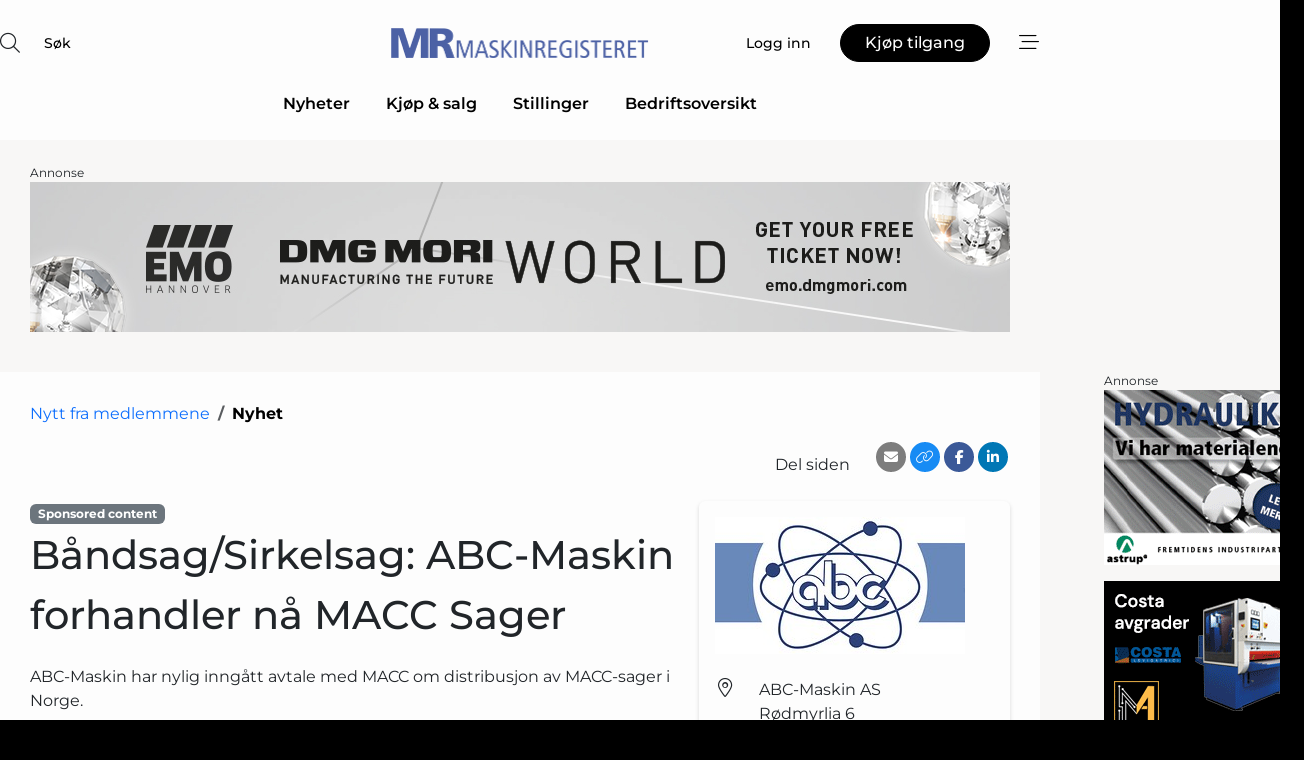

--- FILE ---
content_type: text/html; charset=utf-8
request_url: https://www.google.com/recaptcha/api2/anchor?ar=1&k=6LeQluMUAAAAAGADPpZqbOuYNrso_t4xpB2qvljP&co=aHR0cHM6Ly93d3cubWFza2lucmVnaXN0ZXJldC5ubzo0NDM.&hl=no&v=naPR4A6FAh-yZLuCX253WaZq&size=normal&anchor-ms=20000&execute-ms=15000&cb=ayf5429zyxmw
body_size: 45681
content:
<!DOCTYPE HTML><html dir="ltr" lang="no"><head><meta http-equiv="Content-Type" content="text/html; charset=UTF-8">
<meta http-equiv="X-UA-Compatible" content="IE=edge">
<title>reCAPTCHA</title>
<style type="text/css">
/* cyrillic-ext */
@font-face {
  font-family: 'Roboto';
  font-style: normal;
  font-weight: 400;
  src: url(//fonts.gstatic.com/s/roboto/v18/KFOmCnqEu92Fr1Mu72xKKTU1Kvnz.woff2) format('woff2');
  unicode-range: U+0460-052F, U+1C80-1C8A, U+20B4, U+2DE0-2DFF, U+A640-A69F, U+FE2E-FE2F;
}
/* cyrillic */
@font-face {
  font-family: 'Roboto';
  font-style: normal;
  font-weight: 400;
  src: url(//fonts.gstatic.com/s/roboto/v18/KFOmCnqEu92Fr1Mu5mxKKTU1Kvnz.woff2) format('woff2');
  unicode-range: U+0301, U+0400-045F, U+0490-0491, U+04B0-04B1, U+2116;
}
/* greek-ext */
@font-face {
  font-family: 'Roboto';
  font-style: normal;
  font-weight: 400;
  src: url(//fonts.gstatic.com/s/roboto/v18/KFOmCnqEu92Fr1Mu7mxKKTU1Kvnz.woff2) format('woff2');
  unicode-range: U+1F00-1FFF;
}
/* greek */
@font-face {
  font-family: 'Roboto';
  font-style: normal;
  font-weight: 400;
  src: url(//fonts.gstatic.com/s/roboto/v18/KFOmCnqEu92Fr1Mu4WxKKTU1Kvnz.woff2) format('woff2');
  unicode-range: U+0370-0377, U+037A-037F, U+0384-038A, U+038C, U+038E-03A1, U+03A3-03FF;
}
/* vietnamese */
@font-face {
  font-family: 'Roboto';
  font-style: normal;
  font-weight: 400;
  src: url(//fonts.gstatic.com/s/roboto/v18/KFOmCnqEu92Fr1Mu7WxKKTU1Kvnz.woff2) format('woff2');
  unicode-range: U+0102-0103, U+0110-0111, U+0128-0129, U+0168-0169, U+01A0-01A1, U+01AF-01B0, U+0300-0301, U+0303-0304, U+0308-0309, U+0323, U+0329, U+1EA0-1EF9, U+20AB;
}
/* latin-ext */
@font-face {
  font-family: 'Roboto';
  font-style: normal;
  font-weight: 400;
  src: url(//fonts.gstatic.com/s/roboto/v18/KFOmCnqEu92Fr1Mu7GxKKTU1Kvnz.woff2) format('woff2');
  unicode-range: U+0100-02BA, U+02BD-02C5, U+02C7-02CC, U+02CE-02D7, U+02DD-02FF, U+0304, U+0308, U+0329, U+1D00-1DBF, U+1E00-1E9F, U+1EF2-1EFF, U+2020, U+20A0-20AB, U+20AD-20C0, U+2113, U+2C60-2C7F, U+A720-A7FF;
}
/* latin */
@font-face {
  font-family: 'Roboto';
  font-style: normal;
  font-weight: 400;
  src: url(//fonts.gstatic.com/s/roboto/v18/KFOmCnqEu92Fr1Mu4mxKKTU1Kg.woff2) format('woff2');
  unicode-range: U+0000-00FF, U+0131, U+0152-0153, U+02BB-02BC, U+02C6, U+02DA, U+02DC, U+0304, U+0308, U+0329, U+2000-206F, U+20AC, U+2122, U+2191, U+2193, U+2212, U+2215, U+FEFF, U+FFFD;
}
/* cyrillic-ext */
@font-face {
  font-family: 'Roboto';
  font-style: normal;
  font-weight: 500;
  src: url(//fonts.gstatic.com/s/roboto/v18/KFOlCnqEu92Fr1MmEU9fCRc4AMP6lbBP.woff2) format('woff2');
  unicode-range: U+0460-052F, U+1C80-1C8A, U+20B4, U+2DE0-2DFF, U+A640-A69F, U+FE2E-FE2F;
}
/* cyrillic */
@font-face {
  font-family: 'Roboto';
  font-style: normal;
  font-weight: 500;
  src: url(//fonts.gstatic.com/s/roboto/v18/KFOlCnqEu92Fr1MmEU9fABc4AMP6lbBP.woff2) format('woff2');
  unicode-range: U+0301, U+0400-045F, U+0490-0491, U+04B0-04B1, U+2116;
}
/* greek-ext */
@font-face {
  font-family: 'Roboto';
  font-style: normal;
  font-weight: 500;
  src: url(//fonts.gstatic.com/s/roboto/v18/KFOlCnqEu92Fr1MmEU9fCBc4AMP6lbBP.woff2) format('woff2');
  unicode-range: U+1F00-1FFF;
}
/* greek */
@font-face {
  font-family: 'Roboto';
  font-style: normal;
  font-weight: 500;
  src: url(//fonts.gstatic.com/s/roboto/v18/KFOlCnqEu92Fr1MmEU9fBxc4AMP6lbBP.woff2) format('woff2');
  unicode-range: U+0370-0377, U+037A-037F, U+0384-038A, U+038C, U+038E-03A1, U+03A3-03FF;
}
/* vietnamese */
@font-face {
  font-family: 'Roboto';
  font-style: normal;
  font-weight: 500;
  src: url(//fonts.gstatic.com/s/roboto/v18/KFOlCnqEu92Fr1MmEU9fCxc4AMP6lbBP.woff2) format('woff2');
  unicode-range: U+0102-0103, U+0110-0111, U+0128-0129, U+0168-0169, U+01A0-01A1, U+01AF-01B0, U+0300-0301, U+0303-0304, U+0308-0309, U+0323, U+0329, U+1EA0-1EF9, U+20AB;
}
/* latin-ext */
@font-face {
  font-family: 'Roboto';
  font-style: normal;
  font-weight: 500;
  src: url(//fonts.gstatic.com/s/roboto/v18/KFOlCnqEu92Fr1MmEU9fChc4AMP6lbBP.woff2) format('woff2');
  unicode-range: U+0100-02BA, U+02BD-02C5, U+02C7-02CC, U+02CE-02D7, U+02DD-02FF, U+0304, U+0308, U+0329, U+1D00-1DBF, U+1E00-1E9F, U+1EF2-1EFF, U+2020, U+20A0-20AB, U+20AD-20C0, U+2113, U+2C60-2C7F, U+A720-A7FF;
}
/* latin */
@font-face {
  font-family: 'Roboto';
  font-style: normal;
  font-weight: 500;
  src: url(//fonts.gstatic.com/s/roboto/v18/KFOlCnqEu92Fr1MmEU9fBBc4AMP6lQ.woff2) format('woff2');
  unicode-range: U+0000-00FF, U+0131, U+0152-0153, U+02BB-02BC, U+02C6, U+02DA, U+02DC, U+0304, U+0308, U+0329, U+2000-206F, U+20AC, U+2122, U+2191, U+2193, U+2212, U+2215, U+FEFF, U+FFFD;
}
/* cyrillic-ext */
@font-face {
  font-family: 'Roboto';
  font-style: normal;
  font-weight: 900;
  src: url(//fonts.gstatic.com/s/roboto/v18/KFOlCnqEu92Fr1MmYUtfCRc4AMP6lbBP.woff2) format('woff2');
  unicode-range: U+0460-052F, U+1C80-1C8A, U+20B4, U+2DE0-2DFF, U+A640-A69F, U+FE2E-FE2F;
}
/* cyrillic */
@font-face {
  font-family: 'Roboto';
  font-style: normal;
  font-weight: 900;
  src: url(//fonts.gstatic.com/s/roboto/v18/KFOlCnqEu92Fr1MmYUtfABc4AMP6lbBP.woff2) format('woff2');
  unicode-range: U+0301, U+0400-045F, U+0490-0491, U+04B0-04B1, U+2116;
}
/* greek-ext */
@font-face {
  font-family: 'Roboto';
  font-style: normal;
  font-weight: 900;
  src: url(//fonts.gstatic.com/s/roboto/v18/KFOlCnqEu92Fr1MmYUtfCBc4AMP6lbBP.woff2) format('woff2');
  unicode-range: U+1F00-1FFF;
}
/* greek */
@font-face {
  font-family: 'Roboto';
  font-style: normal;
  font-weight: 900;
  src: url(//fonts.gstatic.com/s/roboto/v18/KFOlCnqEu92Fr1MmYUtfBxc4AMP6lbBP.woff2) format('woff2');
  unicode-range: U+0370-0377, U+037A-037F, U+0384-038A, U+038C, U+038E-03A1, U+03A3-03FF;
}
/* vietnamese */
@font-face {
  font-family: 'Roboto';
  font-style: normal;
  font-weight: 900;
  src: url(//fonts.gstatic.com/s/roboto/v18/KFOlCnqEu92Fr1MmYUtfCxc4AMP6lbBP.woff2) format('woff2');
  unicode-range: U+0102-0103, U+0110-0111, U+0128-0129, U+0168-0169, U+01A0-01A1, U+01AF-01B0, U+0300-0301, U+0303-0304, U+0308-0309, U+0323, U+0329, U+1EA0-1EF9, U+20AB;
}
/* latin-ext */
@font-face {
  font-family: 'Roboto';
  font-style: normal;
  font-weight: 900;
  src: url(//fonts.gstatic.com/s/roboto/v18/KFOlCnqEu92Fr1MmYUtfChc4AMP6lbBP.woff2) format('woff2');
  unicode-range: U+0100-02BA, U+02BD-02C5, U+02C7-02CC, U+02CE-02D7, U+02DD-02FF, U+0304, U+0308, U+0329, U+1D00-1DBF, U+1E00-1E9F, U+1EF2-1EFF, U+2020, U+20A0-20AB, U+20AD-20C0, U+2113, U+2C60-2C7F, U+A720-A7FF;
}
/* latin */
@font-face {
  font-family: 'Roboto';
  font-style: normal;
  font-weight: 900;
  src: url(//fonts.gstatic.com/s/roboto/v18/KFOlCnqEu92Fr1MmYUtfBBc4AMP6lQ.woff2) format('woff2');
  unicode-range: U+0000-00FF, U+0131, U+0152-0153, U+02BB-02BC, U+02C6, U+02DA, U+02DC, U+0304, U+0308, U+0329, U+2000-206F, U+20AC, U+2122, U+2191, U+2193, U+2212, U+2215, U+FEFF, U+FFFD;
}

</style>
<link rel="stylesheet" type="text/css" href="https://www.gstatic.com/recaptcha/releases/naPR4A6FAh-yZLuCX253WaZq/styles__ltr.css">
<script nonce="gDeifrLgEvJEUXo2Y-skjQ" type="text/javascript">window['__recaptcha_api'] = 'https://www.google.com/recaptcha/api2/';</script>
<script type="text/javascript" src="https://www.gstatic.com/recaptcha/releases/naPR4A6FAh-yZLuCX253WaZq/recaptcha__no.js" nonce="gDeifrLgEvJEUXo2Y-skjQ">
      
    </script></head>
<body><div id="rc-anchor-alert" class="rc-anchor-alert"></div>
<input type="hidden" id="recaptcha-token" value="[base64]">
<script type="text/javascript" nonce="gDeifrLgEvJEUXo2Y-skjQ">
      recaptcha.anchor.Main.init("[\x22ainput\x22,[\x22bgdata\x22,\x22\x22,\[base64]/TChnLEkpOnEoZyxbZCwyMSxSXSwwKSxJKSxmYWxzZSl9Y2F0Y2goaCl7dSgzNzAsZyk/[base64]/[base64]/[base64]/[base64]/[base64]/[base64]/[base64]/[base64]/[base64]/[base64]/[base64]/[base64]/[base64]\x22,\[base64]\\u003d\x22,\x22wpcnwoHDtMOCwpzDnMK3bcKJBCVmeUlfbMOww5lPw7AswpMqwrXCjSIuW0xKZ8KgK8K1WlnCksOGcFtAwpHCscO0wrzCgmHDlEPCmsOhwrHCqsKFw4MVwpPDj8Oew5nCmhtmCMKQwrbDvcKZw4w0aMOIw43ChcOQwqsJEMOtIiLCt18zwojCp8ORL3/Duy1hw6JvdAJCaWjChsOgXCMBw5l2wpMAbiBdb3Eqw4jDjcKSwqF/[base64]/DvcOlZcOnw5TDoi3ClcO1wocWGsO/MyTCksOhB3ZgHcOfw6TCmQzDi8OaBE4bwrPDumbCkMOswrzDq8O+fxbDh8KQwoTCvHvCgnYcw6rDlcKTwroyw60uwqzCrsKBwoLDrVfDusKpwpnDn0lrwqhpw4wRw5nDusK/esKBw58aIsOMX8KEUg/CjMKfwroTw7fCrRfCmDoHSAzCniYLwoLDgBgRdyfCpRTCp8ODTsKRwo8aXDbDh8KnCGg5w6DCgcOew4TCtMKCfsOwwpFyNlvCucOsVGMyw5HCvl7ChcKew4jDvWzDrG/Cg8KhdWdyO8Kqw7weBkDDo8K6wr4CGmDCvsK9QsKQDiQIDsK/[base64]/woMlw4HDusK+K8KnwrLDkE/CrMO2NMOew7Bzw5ENw4YSbExOTBvDsD1WYsKkwrt4djzDt8OHYk9lw5lhQcOuKMO0ZyEew7MxCsOMw5bClsK/dw/Cg8OkGmwzw6kAQy18dsK+wqLCn3BjPMO0w7bCrMKVwpnDqBXChcODw7XDlMOdQ8OWwoXDvsOLNMKewrvDicOHw4ASY8O/wqwZw7rCjixIwrgow5scwoY/WAXCvxdLw78vbsOfZsOlV8KVw6ZdKcKcUMKQw7vDlMOsbcK4w4bCiDg2dgrChlTCmDPCpsKjwrNswqQmwrspO8Kmwq9Cw7BTP2fCp8OawrvCicOOwpfDj8O1w7DDjy7CpMKpw5RRw5oCw4bDoHrChQ/[base64]/DnyLCt3Rpwr3Dk8K8T8Olw7hyw5/[base64]/[base64]/CiMOedsKwwrnDvcKSCDRTw78/XsKOLBPDp1R2YHDCrsKkUR/Cr8K+w6fCkW9ewrnDvMO3wrkFw4PCkcOWw5/ChcKYNMKtZ0lGV8Ocw74LQS/Cm8ODwozCvWXDg8OOw4LCiMKVSVJ8XArCnRbCs8KvOw7DohDDhyzDtsOnw4lwwq1aw5zCuMK1wrDCkcKlUULDuMKiw4JxOi4PwoMeAsOzH8KbBsKtwqhowp3DssOvw5hrdcKKwqnDkyMJwqjDocO5csKPwoAwXcO+b8K/IcO6Q8OAw6jDjnzDkMKAD8KfdDvCui3DiX4TwqtAw4DDrkLCrljCocKxeMOXVznDjsOVDcKOWsO6JSLCtcOVwoDDkHJ5IMObP8KMw47Duj3DvcOCwr/CpcKxfcKMw7vCk8OXw6nDnzYGMsK6WcOeLD5UXMOoSgzDgxzDoMKgRMK7b8KfwpXDn8KADCTCsMK/wpjCqBNvw5vCiGMHZcOfRw1hwp3DnBrDl8KUw5fCnMOqw5AeIMOkwofCg8KjSMOWwrknw5jDpMKIwpvDgMKaAD5mwo1uVCnDqAHCmyvChwTDnB3DvsOwXVMDw7DCly/DgWJyQTXCvcOeFMObwpnCuMKaFMO3w7PCuMOCwo1XL2h8Vhc6Sx0Nw5XDvcOVwq7DvkgRQQI3wonCgGBEcsOkS2pcQ8OcDQ42SgzCqMOiwrAhAnfDkETDsFHCmMKJd8ODw60pesOtwqzDmmXCkzPClwjDjcKyUWEQwp1PwoDCmEbDuzsGw5dhdSk/WcKKKcO2w7TCm8OjcXXDrsKzW8O3woITRsKnw593w7HClwUdQ8O5eQxgaMOfwotdw7/CqwvCsmoNB3vDvcK9wrBAwqHCuFnCh8KAwqVWw6x0DDDDqAg2wpLCosKpLMK0w7xDw6N9WcOBXV4pw4zCnSbDm8Ozwp8pSGANY2HCvmPDqScdwpXCnAXDkMOLHELCi8OPDH/[base64]/[base64]/DqMOkw6TDiEnDn1YwesOifsO8FcOXM8OzBcKuw7Q+wrJ3wpTCgsObZDtMQcO6w4zChC/CuFBVH8OsOQEeVW/CnnFEPwHDsjDDkcO/w5bClAE8wovCvUVXQk1+TsOZwqoNw6dfw41fDWnCi0UHwoBQRRnCpxHDuwDDqsOiw7rCsCx3CcOVwo/DjsOcPl8UcUNvwo03WsO/[base64]/[base64]/CsFk1w6E+w5dlw4l/[base64]/DcK0wr9Owrg4CsKYDjLCvMKkw5zDnMKUwoPDihshw5k6B8K5w4DDmzDCtsOvD8OnwpxIw5Mdwp54wpxaGFbDlltYw7d2VMKJw4hcAMOtR8OJamx1w47DkSTCpX/[base64]/Dr3Ygw63DuMKMwpvDpAFxwpvCo8Kawpdpw6FOw6XDmGcUIkfCisOrVcOVw7NEwoHDgAjCnG01w5BLw6vCjhPDgwJJIsO6P1bDiMOUL0/Du0ISC8KFw5fDocK7R8KPYWdIw5h/GsK3w47Co8KmwqXCncKDXUMVwpXCgypSMsKTw4nCqwA/Cg/Dt8KQwp82w7TDpUdmKMKwwr7CgRHDsUhSwqjCjMOvwprCncOow7psU8O+YlI6X8OaD3hKMllfw6jDrClJw7FTwoljw53DhwpnwqPCuBYcwopswpw7RH/Di8Orwqw2w5kKPgNZw5hmw7XCoMKQNx8WA23DjG3CqMKBwqfDqyQMw4Y/w7jDrS/Cg8OKw5PCnWVTw5Zhw5ggcsKkwonDhBrDqyInZ3k/wpLCoTjDmh3CmQ1uwqjCmTTDrWgSw6wHw4fDpx3ClMKFdcKMw4vDgMOrw6JPIh5twrdHLcKww6XCpEzDpMKSwrILw6bCosKaw7TDuiFMwrDClSkDBMKKFSxxw6DDq8ONw67CiAdjR8K/LcO5w7ACY8OtHilfwqU5OsOJwoVPwoEHw5vChxofwqnDkcK+wo/[base64]/DssOlYQLCmMO6w5IkSMKnwr7DhsKlMioFSn7DtSgGwpVVPMKjeMOuwqZxwpsNw7/CrsKRLcKuwrxIwo/CkMODwrInw5nCiU/[base64]/LXNiw6XCqsOieMKWCnTCjF7Ciy4Aw5RgQBDDnMOjw4ZXIVvDsz3Co8OLH2HCsMKcIhQtKsK1LEd9worDlsOcTUsyw5h8UiRJw6EeAFHDr8OWwpwcGcOgw5jCj8ORNwbCiMOpwrPDog3Dq8OYw64nwpU6fWjCn8KpJsKbRDTCgMOMCUjCjcKgwoN/DUU9w6YATkFwd8OlwoNawoTCtMKfw7R0UDvChm0YwpZZw5UQw682w6wXwpjCusOVwoMEQ8KVSDvDvMKWwohWwqvDuCnDjMO8w7EIPUh0w4fDvcKfw5tFBhJbw6/Cg1PCoMOwMMKmw5nCo3t7w5Zjw4Yxwo7CnsKTwqJURlDDqg7CswfDgMKLCcKFwrsMwr7DvsONAVjCp2vCnjDCtgfCm8K5RcKlKMOmVlPDicKLw7DCrMOXfsKpw5vDu8ODd8K9GMK7O8Ouw7taVMOuG8Ohw6PCu8ODw6c4wol5w7wXw6Mewq/DjMKDw4XCmMKcWyMtZ1lEalBWwrsAw6/DmsOdw7TDgGvCqMOwcRkewq1HDmcmw5l+bU/[base64]/VCfDncKWw4VswrnCpVjCsRvDrsOZw6XCrh3CvsOGbMK4w54owpXCmFB6LjU4J8KSbxwPPsOSHcK3STnChR/Dr8KpJzhgwqM8w51dwrDDr8OYdFlITsKAw5bDhi/DhgDDisKFwozCkGJtehBzwodCwoDCm2rDoFzDsgxSw7PDuHnDpUrClhHCu8Oiw4t6wrtiEXTDoMKUwpcVw4Z+FMKlw4DDiMOzwpDClCVcwr/[base64]/CuCUow5l6UBNIwoVkw6/CvTp2wqdvPsKbwq/CkcOgw4E/w79nPsOlwpvCpMKEAcOUwqzDm1HClBLCncOqwpnDmjEcDgwGwqvDiSbDicKoMjzCiAhdw6PDoyjChS8Iw6Z8wrLDpcKvwrRAwonDtw/DgsK/wolgFwUfwpwsNMKzw7PCgHnDomPClRLCnsOQw6ZdwqvDscK4w7XCnQB2IMOtwojDkcKnwrhDK2DDjMOAwr5HYcKcwrrCpMOvw7vCsMKjw5LCn0/DtsKpwoc6w6xPw4dHL8KTdcOVwpVQd8OEw5DDksOqwrQOdxNocl/DkhbCiUvCnVjDj0YKV8KSX8OQJMOAaCxNw6Y/[base64]/CrcKrw70fw6nDjMKvVsOTDMKuZsKRU8OywqIZecOJDGMWQsK0w5HCo8OFwpfCqcK9w6fCpMOdREFiFBLCu8K1LzN6TgdhBG1dw5fCjMK6HgnCrsO8D3LClntqwo4iwq/CqsKjw5pXB8Olw6BVXB/[base64]/w5jCkEzDsT3Di8Oww4TDlhDCssONw4bDv1fDpcOMwp3Cs8KQwpbDm1wuXsO7woAuw6PCocOOdHjCtcOBeCDDrSfDs0cxwpDDii/Cr2nDk8KOTUXCtsOIwoJZPMK1PzQdBw3DiH0+woldKjXCnlrDiMOvw50nwrBrw5NFIsO6wppmDsKnwpxkWisAw7bDssK9P8ORSRo5w55sWsOOw68iPw1Cw7jDhsOkw4A3ZE/[base64]/[base64]/Dp3bDvsK5X8OLdF8pXsK/w4N4RsKWfEfCh8KGJMKLw7sNwphoASTDq8O6EsOhamDCpMO8w6Uow5dXw4XCssK/wq5LEHtrWcKLw7JEM8OfwoI7wqNZwrYWf8KHX3vDksOjIMKcacONOgTCocKXwprCjcOdYVhbw7nDjyAsIFvChU/DuRsAw7XDuxjCjRU3dl3CkEtOwpzDhcKYw7/[base64]/DmMK2dR3DvMOYUzo6wplVZ8O7asOyIMOIGsKywqTDuiQdwoNfw4orwrcFw7nCjcKjwr/Dsn7Ci3DDukINQcOgNMKFwro4w5fCmhLDusOZDcOVw6QfMgQcw6EdwooJVMKxw7lsMiEew5vCkg0UbcOpCkHCqRIowqkAfHTDssOJCMKVw73CmXtMw5HCjcKaKj/DvQwNw6Q2EMODfsKFeVZgXcOow7bDhcO+Bh17TRgSwonCmg/DqFrDn8OANix8H8ORF8OYwqwYNMK1w5fCkBLDujfClhjChUpwwrFKUgBXw6LCt8OucQTDhMK3w4jDpW52wqcXw4nDhAnCksKEE8KTwoLDssKZwprCs0bDhMORwpNENXTDtcKqwrPDlwpRw75VBR/DhStGNMOJwojDoEFBw6haAlbDpcKBfmFiR3kFw6vClsOEd2TDoQRTwr19w7vCvsOlacK6M8K8w48Mw7FSFcKkwq/Cv8KKSALCtH/[base64]/wpoHw6huw7HCsUzDpcKkw6B6w6Nbw4NSw4J+EsK9M0rDmMOiw7HDsMOgZcOew6fDpStResOMdizDqSRaBMKPYsOrwqVRZCsIwpAdwrvDjMOXWCbCr8KvPsOAX8ONw4rCqHFUVcKkw6lnDFzDtxvCjDvCrsKTwoULWXvCnsO+w6/[base64]/[base64]/DlTQQHcKVMWHCoCI5w5UyXy7Cs8KDw6cJwo/Dp8KyK35QwrNHdwEpwohcPMKfw4NnbMKJwo3CgGtTwrbCv8OWw4w5XiltJsOJSBdUwp5pacOQw5bCs8K4w50rwq3Dr0FFwrlpw4JwQxYiPsOKBG/[base64]/w4jCuSpeExnChcOJw5pBf8KKw5bDo8Ocw5nCthQdwoxHAAF8WFNTw50pwqdLw6IFC8KnDMK7w6rDq2kaPsOnw6PCiMOKOAQKw6bCvUDCtlDDjh/CpMKaSghbZMKNYcOFw71sw4rCrE3CjMK2w5TCkcOOw5MOdk1jLMOsVCnDjsOuEQV6w6ATwrbCtsOCw7/CnsKEwpnCsS8mw7fCsMKbw4tswqDDgxwqwq7DhsKww4J8wrcTEsKHOsKVw6TDtlppWDF4wpfCgcOhwr7Ctl/DmH3DoCbCmE3CmgrDo2sFwqQjWTHCp8Ksw5jCi8KYwrdJMxPCq8K4w7/DtRpRCcKqw63DoiRSwpNsGE4CwqQ5KkbDmGALw5gnAHJNwq3CtVsPwrZpQ8OqaUHDgEzCn8OIw6fCiMKBcsKRwqQwwrnDoMOPwrdjdMODwr/ChsKcBcKbUybDusOmKwDDn0VBMMKSwr/CgMKGZ8OUc8ONwpjCphzDpwTDtEfCvyLCnMKAEDMPw5JfwrHDrMKkBkjDpHrDjQAuw7zDqMKOGcKxwqYww51Vwo3CncOYd8OvE0PCk8Kqw6nDmQDDun/DucKzwowwAcOdFEwfScK8BMKAEsOoKEkmL8KtwpA1TSbCqsKce8OIw7opwpEQQ1t8w4NFwrvCkcKUL8KFwpI0w67DvcKtwrHCjxsifsKIw7TDp3vCmcKaw6kNw5wuwqTCvcOJwq/CozJXw4ZZwrdrw4TCmizDl19+ZngGNcKjwr9UcsOsw6/Cj2XDv8Kbwq9QasK/CnjCpcK0WRxoQBkqwoh0woRzN0PDv8K0dU3DrcOdcFggw4xyCsOPw7/DlQ3Cr27CvQ/DhcKZwoHCrMOFT8OEQHvCryxNw5huNMO8w6cSw6sNEcOnOhPDssK3TMKlw6bCoMKCfkFcKsK8wrLChENXworCr2/DnsO0BMOwPyHDpErDkQzCr8OeKFDCrCAGwo1bKxxPKcO0w7x+DsKOwqfDp03DkXLDtsKtwqDDuDZAw4vDiipCHcOuwp/DqSvCgAthw6zCn3dpwo/[base64]/w7x1dsOBBcOhwrPDp8ObeWJbwrLCiwnDkMOCOsK2wrTCulDCn293a8OJDCFNH8OEw75Fw5gywpfCv8OGGCt0w7DCmHTDvsO5dWRZwr/Cn2HCvsORwr3CqEXCvT5gBAvDoXc5AMKXw7zCvj3DuMK5GDrCpUdWGEtdc8KRQXjCocOKwpFxwp58w6dVJsO6wrvDssOowoXDu0XCoGs6JcKmFMO+FXPCocKIfioHUcOzUUFcGBbDpsKMwrbDs1nDmsKQw60nw54Ww6IdwokjfXvChMODIsKZEcO+JsOwQMK/[base64]/wonDin06OsOUMsKzU8KyZkAJSsKmNMKpw6MSwp/ClWBRMjrDpAIUEMKKGU13Dg4GIzY1GTHDpFHDkE3CiSEpwpNXw7dbY8OyLAozLsOsw5fChcOIw7PCn1Few48xSMKbeMOEaHPCikVRw7RLDG3DsyTCgsO0w6fCngp5UmLDlx1rRcO5wrpxMD9Yd2JzSX9QK3fCoyrDlsKBCT/DrBLDhgbCjzDDvw3DoRrCvDjDs8OqEcKjNWPDmMOnGmEjHCJcQiDCizsgeSBUbsOdw67Dr8OVfcORYsOPA8K/eTgRdF9gw5bCu8O2PUhkw5LCoGjCjsODw47Dr3nCv1hEw5lHwq49NsKvwoPDkSwOwo7DkkrDhsKDNcOyw6l8JcKNT3VrVcKHwrlRwo/DnEzDkMOhwozCl8KCw7Q3w4PCknjDicKgO8KBw5XCjsOYwrbCh0HCgHFBXUHCsSsCw444w6zCuGPDmMKlwonDpD83HcK5w7jDs8KsHsOJwq8zw4XDlcOuwq3DjMO4wqzCrcOYbwZ4ZXhQw5lXBMOcN8K4XQJ8ZB9dwoHDgsO6wqJAwrzDnGsQw586wp/CvTHCqlRmwpPDpRbCg8KueCZaYTjCo8KxbsOTw7c8asKGwoXCujvCucKDGsONMhTDoCs4wr/[base64]/CrHfCv8KzA8Osw587dHTDk3PDhlENH8O6w6poaMKDNy7CtALDrAdjw59gDQ3DqMKBwrIMwqXDq1/[base64]/SMO0TsOxXsOPXMKwwrQ0bsOOKRpew5/[base64]/CiSLCmMOWeMKlNcKqBRIhUsKKw5PCmcKLwppqS8Kyw5xjKTUzUivChMKLwoVpwo00KcK9w7ITVEFCC1rDrA8gw5XDgcOGw7bCrVx1wq4WbxDCiMKhJQN0wrPCn8KPVyV/[base64]/CjsKIwqfDhxoPwq/DosKtwrR1wqbDvsKRwpbCqsKaZxscwpjCqHnDllAcwqXCp8K/wqoPN8KVw6dJIMKcwoNbLcKjwpTCtsK1esOUAMKxw6/CoUTDusKRw5ojZ8KVGsKCecKGw5XDuMOQC8OCdgzDujo/w5Znw5DDnsOqJcOgFsOJKMO0MiwAVyjDqgDCp8KGWhUEw6UHw6HDp3VtHQrCuDRmWMO6csOzw7nDgsKSwrbCohbDknzDkFQtw4HDtyLDs8O5w5zDuVjDvsKjwr8Fw5tXwrsow5IYDzXCmjnDs1Q9w7/CoX1EFcOkw6Ycw5RBVcKnw4jCjsKVJsKZwqvDkCvCuALCjDbDuMK1BQEAwpYsYkYmw6PDtGwPRQ3Cv8K5SMKsCk/DuMO4F8OzUMKaUlXDpj3DuMO9ZmYqS8O4VsKywpPDmWDDplg1wo7Dr8OnVcOzw73CuVvDi8Onw6PDssOaDsOrwrTDm0VTwrJkHMKsw4/CmURtbVHDnQVPw7nCh8Kme8Oww5nDo8KQGsKYw6t0TsONbsK8M8KbOGoywr0/[base64]/[base64]/ClcOKOVtaw5TCi8KuwpPDohDDvFDDulXCu8OywpNCw7piw4fDhzrCuGgNwpEhRxTDtsKIYC7DkMK3bwbCrcOoQMKHRBLDrMOwwqHCg0whc8Ofw4bCrSMow4BjworDpSMcwpUcZiJoc8OJwo9/w7QnwrMbLEN3w4MhwoFkZGUtacOIw6HDmWxuw5xEWzQxdjHDjMKLw7BzIcONAcONA8Onf8Kiwo/CgRQ9w7fCnsOIB8KVw5IQKMOtV0JKHUNOwrxhwrxdZsK7KEHDlzQFNsO+wrLDvcKWwqYPWBjDhcOfSU1RC8K6wr3CusKxw5/DqMO+wqfDh8KFw6XDhlhAVcKXwrJoSxwQwrjDrl7DosOewonDjcOkUsOCw7vCmcKVwrrCvgJMwoIvQMOxwqhJwqxNwoXCrMO/GlLCnFTChzJJwpsOT8O+wpTDucKddsOkw4nCmMOEw7FXM3bDpcKUwq7Cm8OUSlrDoGNTwonDnS0jwojCm3/[base64]/Du8Kjw4Jsw7/DuMOjw5Q1wrVcwojCrAAXcsKcbUliwrXDoMOMw65ow4RbwqXDjj8VRcO5F8OZAxwhCWpJJHNjcAvCoSrDkC/Cr8KGwpcxwprDsMOdY3cRXSdfw5NdHsO7w6nDiMOEwr9rU8KMw6sJRsKOw5sbbMOGYU/Dm8KNLibCtMOuaUcOCsKYw4lqR1pMFX/DjMOZelVXJyTCuRIUwpnCo1ZNwoPDnEXDiXhVw57CgMOZewPCh8OGQ8Kow4h0TcOOwrhQw4hswoHCpMO2wo40TDzDgMOcJFoewoXCnhJyNsOnNy3DuWMFPULDisKLS2DCicOOwptzwrDCgMKZJsOJYTjDgsOsBXJ/EkUEVcOSOSArw6h0WMOlw67CsgxCcWzCtw/[base64]/CncOIfsKkw74zE8OCwrpswrlrwqxyYcKqw7nCssOvw7UlBMKmWsKjYUnDi8KGwp3DvMKHwpnChFBAHMKxwpLCunURw67Dh8OJK8OOw6PCgsOpZkpSw7DCoXkIwrrCrMKYYXs4VsO4RBzCpcOQwrHDsAJfP8KIEiXDisKTKVouSMOlOmJvwrDDum0PwoFFEl/DrcOkwoDDncOLw6zDqcOAY8KKw5fCqsKkEcOhw5HDscOdwovDp11LIMOow5DCpMOQw6ojEh82YMOXw6PDpRpww7NJw7/DsBQnwqPDmFLCqcKlw7nDisO8wp3Ck8KLI8OMP8KvAMOMw6QOw4lvw7Z8wqnCsMOcwo0MXcKoXlPCoXnCsAvDm8OAwp/[base64]/wrlWLTnDkToXwobDmsKZw71gWsKfSyvDlWDDq8O+w4caUsOPw59xXcOMwrfChMKtw6/[base64]/ClT5lbcOtRDnCt8OBGsKUccOgw45Hw6JMfMOjLsKJEMOLw4PDrcOxw4jCmMOxBjfCiMKzw4Egw4rCkgl4wr5awpnDiDMgwr/[base64]/[base64]/Du8KhXTjCtMKcbWd3wocDdcKNwq7Ds8OVw4psK186wp91WcKXAzbDscKDw4kFw7PDkcOzL8K8FcO/RcO5LMKWw7LDkMOVwqHDsi3Cj8OvZcKUwqUGLmjDpAzCocOjw7HCv8Ktw4TCkGvDncOqw7wvSMKZPMKdV2k5w4tww6IdSlw7JMO/fx/[base64]/HiVQwoADwp7CiAbChGBCwoInFcO/GMOvwrthQMOcHVkcwq7CvsKPS8OmwofDhkxfO8Kqw6vCg8OsfBvDuMO4dMOYw6XDjsKceMOCWMO+wrzDi28rw4wDwpHDjllJXMKxVzMuw5zCri3Cq8OrIcOUT8OLw4zCnMOzYMK1wqfDpMODwolQdG8Uwp/CssKXw7pPfMOyLsK9wpt3V8KwwqN6w7vCuMOiX8ODw6vDosKTFH7DiC/DjcKXw6vCo8KzM01hNMOYUMO6wqg/[base64]/Dl1TDoQkvwrfCqhnCtcOML1wFPknCuDvDv8OWwrjCrsKvQ0XCtlHDrsO/TMO8w6nCnwJQw6VDO8KEQVlpQMORw5g6wqnClWBES8KEDhILwp/DsMK5wp7DssKHwoTCi8KCw5gEMMKywqBdwrzCgMKJOVtQw6PDlMK/w7/CpMKgXsKaw4QcD2pCwpsNwqRbfWpUw780XMKswqgNBj/DmwZgYSPCmsKbw6LCmcOiw7ptGm3CngnCkxPDmsOxLw7DmiLChsK/w4hqwozCj8KvA8K+wrthMC5mw5DCi8KodD5FAcOHcsOZAlzCjMOVwp59CsKmGSoXw7PCrsOtVMODw7fCsXjCi14DVTciXlTDpcKPwpLCgWw4YcO9PcOzw7XDsMO/MsO2wrIBEMOJwqsZwotKwpHCiMKjEMKZwrnDp8K0VsOdw5nCn8OFw4rDtUvDhXdqw69BDsK6wprCksKtXcK/w4vDi8OxPDoQw7LDr8KXK8K0ZcKGwpAoScOrNMKAw44EXcKiXRZ9wofCl8OUJzBoLsKQwq/DuQp+DyjCmcO7NsOSH0ANRzbDlMKnGGFPbkVsUMK9WlvDhcOsSsOBF8OdwrDDmcO9dDnCtVVCw6rDksOfwo3CjsOGayTDr0DDvcOvwrA9cCjCpMO+w67Cg8KzDsKuw4EiCFDCkWVDLUvDg8OcPTfDjHrDjCF0wrp9WhbCqnYxw5nDqTMWw7fCvMKgw6LDlx/CgcKqwpRcwobDh8Kmw4d5wohdwpvDnRjCg8KZG2A9b8KgDyAKHMOQwr/CksOnw5PChsK7w7LCisK4Dj7DucOZw5bDqMOxOn1zw5h7FiVcJ8OYKcOBQMOyw6lXw7VuHB4Uw6LDmFFNwoQAw6vCqRgqwpvCgMK2w7rCjQh8Wj5XYzjDj8OkNiZEwq5wccO6w4ZLeMONKcKGw4DDsCbDpcOtw4/Cqw5dwp3DoQrCmMKYOcKbw4vChkhhwp5BQcOjw6FpXk3Cp2oaT8OAwrLCq8OLw47DsF9/w6IneA7DnSnDqXLCg8ORPxw3w53Cj8Oxw6nCosKFwo3ClMOrGTLCpcKNw5vCqXctwrzDmmfDssKxSMKjwqfCnMO3Jz/DrUjCgsK8DMKtwo/Cp2Zww43CvcOjw6svAMKQPUbCtMK8d1J1w4XCtgNHWsKVwphYbsKWw7dWwpcPwpYdwrAXKsKgw6LCmsKgwrXDm8K+D03DtFXDrk7CmDVQwqDCpHcrZ8KIw5NjY8KmQi4mBh5DC8O8wpDDg8K4w7rClcKLecOaGUEDKcKKRHYMwo/DpsOjwp7Ci8OTwqsZwq58KcOdwrvDlwbDkX8rw75Vw4FUwqXCu00HAVBtwo9aw7bDtsOEZVQ+acO5w5wiRGBDwqklw5oXVkg4woDClFbDkUkOZcKjRzLCkMOaGlBUMGbDtcO+wpPCjxYoS8Okwr7Ci2FPF3nDmxLDrVN8woh1DsKPw5LCicK/HiIuw67CtSjCkjdiwootw77CrHsoTDIwwpnCpsKbBMKeAhLCrUjDrMKNw4HDrUocEsOjWnPDlSfCgcOywr4/QTDCtcKqUBoBITPDmcOAw51Yw4zDk8O7wrTClcOtw6fCijfCnGMVEiRDw6zDtMKiA2jDqsO5wpN4wpnDgsOdw5TCjMO2w77CjMOowrDDuMKQGMOJSMKuwqHCgmVUw7jChQ0aPMOQFCEkHcO2w69ewpRGw6fDr8OHd2ZHwrcheMOxw69Xw6bDtjHCmm/CqmY1w5nCh0wpw5hQM0HCklLDu8OlJMOEWzh1VsKQacObK0vDtDPDvMKRdDbCrcOBw6LCgRkMeMOKMMO2w7IPVMOaw7zDrhJow6PCpcOxJiHDkR3CpcKBw6HDjwPDlGl8U8OQGB3Dl1rCisKQwoY3OMKNMCggRsO4w7TCmRrCpMK5OMOHwrTDqMKvwoB6RQ/[base64]/WsKJw6fDsQ7CoxjClgFhw4bCjMOwE2jCqj4hX0/CrUPCk3gdwqFMw5DDjcOPw63DkknDvMKqwqvCscOWw7NWKsOaLcOpCzFeEXxAacKdw4xwwrJXwqgpwr8cw4Fpwqsrw5nCgMOMUHJQwr1xPh/DtMKDRMKVw6fCu8KUB8OJLTbDqhvChMKUbSTCoMOnwqLCr8OxPMO9eMOrYcK9dTzCrMK+cDJtwqZWMsOJw4pYwrnDqMKHGjRHwrwUa8KJQMK3PBbDjkbDosKCOcO2bcOyScKQVSJKw5QOw5gEw74FIcOEw7fCj2vDoMO/w6XCgcKEw5TCncK7w7vClsKuwqzDjh8/[base64]/DkBLDh8Kgw7Brw7Q6EcKdGMKJccKoFTPDmnvCkMOfFmdRw5BZwqRywpvDinMbYU4tN8O1w7ZPSjXCh8OadMKUAsKdw7J5w7XCtg/Ci1vClwfDuMKQBcKkP3FdNBloXMKRO8OQBsOFEkoGw6PCg2HDv8OnUsKWw4nCtMOjwq9Ce8KiwoLCtT3CpMKXwoHCqgtpwqZ7w7jCvcKnwq7ClWLCiD4nwqnCk8Oaw5YawofDnxUVw67Cr24aPsOFNcK0w7lywq41w7LClMKMQyJiw68Mw4DCs0/Cg13CtGjCgHsQw4YhZMKcBjzDikU7JmcoXMOXwq/CpjQ2w5jDpMK1wo/DqHl1Zn4wwrzDshnCgVU+AlpBWsOEw5gbd8OKwr7DmgsAB8OAwqrCtMK5TcOKC8OnwplELcOCCwsSZsOVw6HCi8Kpwq54w70/[base64]/ClcOyRDM7VsKSw6gHckzCj8Kmw57CvsKKLcK2wrUcWy4yZT3CoBnCvMOqJ8Kfa0DCg2xPdMOdwpJ0w6NMwoTCpcOjwovCvMKMIcKDSz/[base64]/w7Eow4YIwrvDrmnDiU/CtVfDnGXDtg7ChDgkekYDwrTCohLDgsKDNTRYBBLDqsKAaHjDsCbDhj/DpsKOw6zDrcOLHlTDiwkUwpsyw6FUwoFgwqJCesKPEXcsAU7Cv8K3w6ljwocrCcOUw7d2w7jDq33Cr8KjasKjw6DCnsK0IMKZwprCoMKMTcOXcMOUwojDp8OCwrsSw4gVwpnDllg9wo7CoQTDtcOrwpILw5bCnMOUWCzCqcK0PFDDj0/CgsOVJmnCrcKww6bCq3lrwrBLw4cFOcOvLQhMeAhHw4dlwqTCqwN6SsKSFMKXaMOmw73CvcOtAwvCjsOXacOnKMK2wqMxw5N9wqrClMO8w7FWw57CmsKQwr4dwqnDo1TCnRwBwoIRwpBZw6/DlXRbWcKMw6zDtMOqHQwNQcKow6p5w5zCgSU0wqXDnsKwwrjCgMOow57CpMKvHsO/wqNcwrokwoFGwrfCgjgMw4HCgSvCrX3DtgoKc8OcwrAew5UrAcOqwrTDlMKjDgvChikBcSLCjsOFK8KqwpnDkgfCpHEOJcKYw7Rkwq5fNzcZw4HDiMKJRMORUsK1w58uwpzDj1rDocK5CyfDoC7CisO8w55vMzHCh0xZwr8Ew6UqPG/DrMOww5JXLHPDg8KmTzPDv0kXwqbDnWbCqEDCuyQuwr/DnzvDjRtxLElpw5DCuHHChcKPWSBxZMOhH17CgcODw6HDsxDCocKMU097w69QwpRNAnXChmvCi8KWw6UHw7XDlzTDvAUkwo3DowxdDTcVwqwUwrnDtsOGw7guw79ib8OBVmYUASpaLFnCm8Kww6YzwpQmw4jCgcOCHsK7XMKLKnTCo1XDiMOkTA4+H0gJw7lIMT/[base64]/DqzrDtsKyw43CiMOIwp/CmsOUwrUDRMKdej3CrmzDtMOCwoNGNcKYI1DCiBbDhMKVw6zDksKadRXCosKjMz3CgV4JXMOOwo/[base64]/[base64]/CqXHCrMOjw4ouP8OyaRFtL8Kww7vDpMODwo/[base64]/JMKbw6PDosKtc1slwpPDsMOtTMOPwqLDkB7Dj18UCsKlwrfDsMO/ZsOcwrVQw5UeJ1PCtMK2HTZ/[base64]/CqkYyGcK1ECnClCHClkI/wrvCpsK/FTZZw5rDrhHCj8KOGMOKw71KwrA7w4deYcOzO8O/w4zDvsK0SR1Jw7DCn8K6w7QPZsK6w67CkQ3CpsOpw6QVw7/DvcKewrTCnsKtw43DkMKXwpNWw4nCrMK/bmEPcsKzwqLDhsOOwo8WNBUCwqI8bE7CvzTDmsOKwovCncKlUMK2VxLDm3I0wrklw6wCwrTCjCHCtMO8by/CuBzDocKwwrnCuhjDkF3DtsO3wqBmbA/CsTA9wrdfw5Npw5tGCMKNDh4JwqHCucKOwqfCmXLCjwvCgGLDllDCsx8iasOMOARKJ8Oaw73DvCEmwrDCvwDDo8OUM8KFCAbDtcKQwrrDpADCkhB9w6HDil9Sb3dFw7xmMMOvQcKxwrbCp2DDh0TCscKIWsKeFwVdcBlVw4TDr8KKwrHCu2V/GAzDvwV8L8OcdBsoJRfDk1nDuC4Xw7UfwosyOsKswoNxwo8gwpV/asOtVHMvOhLCpF/[base64]/Dr2jDkMOHwqvDncK+KAZtw5jDqsOBwpvCiCPCoSVaw6ouU8ODTMKPwoHClcK8wqvCkAXClMO7bcKQLcKIw6TDsFRfY2RqQsKEWsKEGsKiwoHChsKOw6oiwrgzw53CiwVcwo3CsEDCln3CnmfCpmIEw7PDmsK8BsKbwoFfNxghwrvDlsOFLV/Cv2xNwoE2wrB6FMK1YVRqY8KPK33DqjR+wrwvwpfDpcOrXcKaO8OmwotOw6zCssKZScKpXsKMV8K9E3p+w4HCkcKSDFjCphrDs8OcXwADeGlEDR7CoMO2OMOBw4FlMsK5w414QyHCjy/Cqi3CpEDCrsKxSQ/DmcKZOsKFw5p5TsKyPE7CrsKwKnwieMO/Yg40w4ptB8KNfy3DnMKuwqvCnj1aWMKWbUs8wqUTwq/[base64]/w6t6w4IxD0rCnSlfwrgmwp1uBh1pw77Cq8O2DMOICwnDnEsIw5jDpcKFw4/Dsx0Yw6jDjcKjfcK+aFB/WhvDrVMVZMKywoHDmFN2FHtlYy/CvmbDj08uwoQSK1vCljTDh3xBNsOMw4nChEnDuMOLQGoUwrE\\u003d\x22],null,[\x22conf\x22,null,\x226LeQluMUAAAAAGADPpZqbOuYNrso_t4xpB2qvljP\x22,0,null,null,null,0,[2,21,125,63,73,95,87,41,43,42,83,102,105,109,121],[7241176,952],0,null,null,null,null,0,null,0,1,700,1,null,0,\x22CvkBEg8I8ajhFRgAOgZUOU5CNWISDwjmjuIVGAA6BlFCb29IYxIPCJrO4xUYAToGcWNKRTNkEg8I8M3jFRgBOgZmSVZJaGISDwjiyqA3GAE6BmdMTkNIYxIPCN6/tzcYADoGZWF6dTZkEg8I2NKBMhgAOgZBcTc3dmYSDgi45ZQyGAE6BVFCT0QwEg8I0tuVNxgAOgZmZmFXQWUSDwiV2JQyGAA6BlBxNjBuZBIPCMXziDcYADoGYVhvaWFjEg8IjcqGMhgBOgZPd040dGYSDgiK/Yg3GAA6BU1mSUk0GhwIAxIYHRG78OQ3DrceDv++pQYZxJ0JGZzijAIZ\x22,0,0,null,null,1,null,0,1],\x22https://www.maskinregisteret.no:443\x22,null,[1,1,1],null,null,null,0,3600,[\x22https://www.google.com/intl/no/policies/privacy/\x22,\x22https://www.google.com/intl/no/policies/terms/\x22],\x224mHgIWVxSaub8KKE9br8RAWrPTn39v1aacjjxpOHfGI\\u003d\x22,0,0,null,1,1762570089726,0,0,[143],null,[231],\x22RC-q4llbUQwaRdvkg\x22,null,null,null,null,null,\x220dAFcWeA4oQWGzdppQGirQxGcYEuzImV2eHYX9C7JNhb_WLRYWzyNk9ZFahl4YPWXYo9jcsebL7tjuP1_YgpOtghvPUmNuutXWxw\x22,1762652889471]");
    </script></body></html>